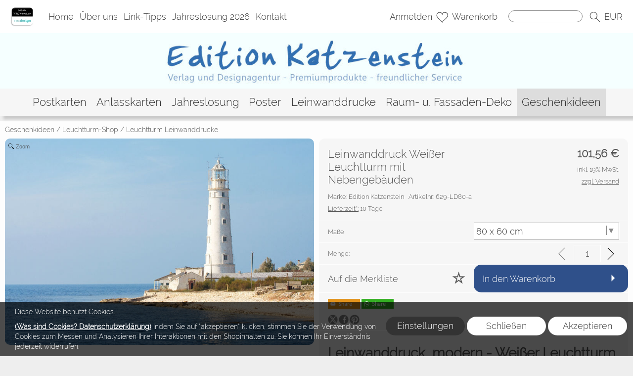

--- FILE ---
content_type: text/html; charset=UTF-8
request_url: https://editionkatzenstein.de/ajax/checkPrice
body_size: 138
content:
{"status":"ok","preis_x":[],"preis":"101,56","waehrungen":"               <div class=\"waehrung ueberschrift text_max\">\n123,40&nbsp;CHF               <\/div>\n               <div class=\"waehrung ueberschrift text_max\">\n86,26&nbsp;\u00a3               <\/div>\n               <div class=\"waehrung ueberschrift text_max\">\n132,03&nbsp;$               <\/div>\n","preis_ge":"0,00","staffel_preis_html":"","rechner_menge":"1","detail_configurator_data":"","masse_check":"n","masse_menge":"1","masse_msg":""}

--- FILE ---
content_type: image/svg+xml
request_url: https://editionkatzenstein.de/templates/fullscreen/images/system/menu_suche.svg
body_size: 393
content:
<?xml version="1.0" encoding="utf-8"?>
<!-- Generator: Adobe Illustrator 16.0.0, SVG Export Plug-In . SVG Version: 6.00 Build 0)  -->
<!DOCTYPE svg PUBLIC "-//W3C//DTD SVG 1.1//EN" "http://www.w3.org/Graphics/SVG/1.1/DTD/svg11.dtd">
<svg version="1.1" id="Ebene_1" xmlns="http://www.w3.org/2000/svg" xmlns:xlink="http://www.w3.org/1999/xlink" x="0px" y="0px"
	 width="70.867px" height="70.867px" viewBox="0 0 70.867 70.867" enable-background="new 0 0 70.867 70.867" xml:space="preserve">
<g>
	<circle fill="none" stroke="#3F3F3F" stroke-width="3" stroke-miterlimit="3.8637" cx="27.986" cy="28.808" r="19.166"/>
	<path fill="none" stroke="#3F3F3F" stroke-width="3" stroke-miterlimit="3.8637" d="M27.985,28.808"/>
</g>
<line fill="none" stroke="#3F3F3F" stroke-width="3" stroke-linecap="round" stroke-miterlimit="3.8637" x1="41.529" y1="42.354" x2="63.337" y2="64.16"/>
</svg>
